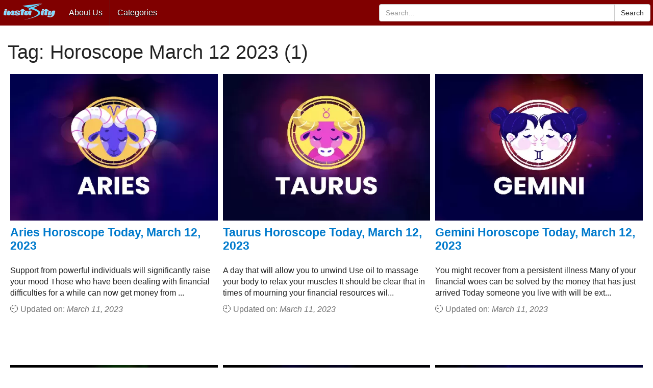

--- FILE ---
content_type: text/html; charset=UTF-8
request_url: https://www.instasity.com/tags/horoscope-march-12-2023
body_size: 5213
content:
<!DOCTYPE html>
<html lang="en">
<head>
<meta charset="utf-8">
<meta name="viewport" content="width=device-width, initial-scale=1">
<meta http-equiv="X-UA-Compatible" content="IE=edge">
<title>Tag: Horoscope March 12 2023 Page 1</title>
<meta name="description" content="Discover all stories tagged under 'Horoscope March 12 2023' and this is page 1 of 1">
<meta name="keywords" content="horoscope march 12 2023">
<link rel="shortcut icon" type="image/x-icon" sizes="32x32" href="https://www.instasity.com/images/favicon_32.ico">
<link rel="apple-touch-icon" sizes="152x152" href="https://www.instasity.com/images/apple-touch-icon-152.png">
<link rel="image_src" href="https://www.instasity.com/images/instasity-bntt.webp"><link rel="canonical" href="https://www.instasity.com/tags/horoscope-march-12-2023/">
<meta name="theme-color" content="#ffffff"><meta name="robots" content="index, follow, max-image-preview:large, max-snippet:400">
<meta name="google-site-verification" content="ivhR2nKAT6xNyAbHpQyFTH5pC0TTQ1XFuA0RrTDaQDs">
<meta property="og:type" content="webpage">
<meta property="og:url" content="https://www.instasity.com/tags/horoscope-march-12-2023/">
<meta property="og:title" content="Tag: Horoscope March 12 2023 Page 1">
<meta property="og:description" content="Discover all stories tagged under 'Horoscope March 12 2023' and this is page 1 of 1">
<meta property="og:locale" content="en_US">
<meta property="og:site_name" content="InstaSity">
<meta property="og:image" content="https://www.instasity.com/images/instasity-bntt.webp">
<meta property="og:image:type" content="">
<meta property="og:image:width" content="">
<meta property="og:image:height" content="">
<meta name="twitter:card" content="summary_large_image">
<meta name="twitter:site" content="@InstaSity">
<meta name="twitter:title" content="Tag: Horoscope March 12 2023 Page 1">
<meta name="twitter:description" content="Discover all stories tagged under 'Horoscope March 12 2023' and this is page 1 of 1">
<meta name="twitter:image" content="https://www.instasity.com/images/instasity-bntt.webp">
<link rel="stylesheet" type="text/css" href="/assets/css/bootstrap.min.css">
<link rel="stylesheet" type="text/css" href="/assets/css/style.css">
<script type="application/ld+json">
        {
            "@context": "https://schema.org",
            "@type": "WebSite",
            "name": "InstaSity",
            "description": "Discover the latest information, trending topics, news, sports, technology, entertainment, politics and everything new happening around the globe at Instasity.",
            "url": "https://www.instasity.com",
            "publisher": {
                "@type": "Organization",
                "name": "InstaSity",
                "logo": {
                    "@type": "ImageObject",
                    "url": "https://www.instasity.com/images/instasity-bntt.webp"
                }
            },
            "image": {
                "@type": "ImageObject",
                "url": "https://www.instasity.com/images/instasity-bntt.webp",
                "height": "318",
                "width": "450"
            }
        }
    </script>
<script type="application/ld+json">
        {
            "@context" : "https://schema.org",
            "@type" : "Organization",
            "url" : "https://www.instasity.com",
            "name" : "InstaSity",
            "sameAs" : ["https://www.facebook.com/InstaSity/","https://x.com/InstaSity"], 
            "logo" : {
                "@context" : "https://schema.org",
                "@type" : "ImageObject",
                "contentUrl" : "https://www.instasity.com/images/Instasity-header.png",
                "height": "44",
                "width" : "144",
                "name"  : "InstaSity Logo",
                "url" : "https://www.instasity.com/images/Instasity-header.png"
            }
        }
    </script>
<script type="application/ld+json">
        {
            "@context":"https://schema.org",
            "@type":"SiteNavigationElement",
            "name":["All Stories", "All Categories", "Latest News", "Trending Topics", "Sports", "Entertainment", "Astrology", "Bikes", "Cars", "Lifestyle", "Business", "Education", "Jobs And Careers", "Health", "Food", "Travel", "Gadgets", "Shopping", "Software", "Short Stories", "Mobiles", "Hotels", "General", "PIN Codes", "IFSC Codes", "Stock Market"],
            "url":["https://www.instasity.com/stories/", "https://www.instasity.com/categories/", "https://www.instasity.com/categories/latest-news/", "https://www.instasity.com/categories/trending-topics/", "https://www.instasity.com/categories/sports/", "https://www.instasity.com/categories/entertainment/", "https://www.instasity.com/categories/astrology/", "https://www.instasity.com/categories/bikes/",  "https://www.instasity.com/categories/cars/", "https://www.instasity.com/categories/lifestyle/", "https://www.instasity.com/categories/business/", "https://www.instasity.com/categories/education/", "https://www.instasity.com/categories/jobs-and-careers/", "https://www.instasity.com/categories/health/", "https://www.instasity.com/categories/food/", "https://www.instasity.com/categories/travel/", "https://www.instasity.com/categories/gadgets/", "https://www.instasity.com/categories/shopping/", "https://www.instasity.com/categories/software/", "https://www.instasity.com/categories/short-stories/", "https://www.instasity.com/categories/mobiles/", "https://www.instasity.com/categories/hotels/", "https://www.instasity.com/categories/general/", "https://www.instasity.com/categories/pincodes/", "https://www.instasity.com/categories/ifsccodes/", "https://www.instasity.com/categories/stockmarket/"]
        }
    </script>
<script type="application/ld+json" class="insJsld">{"@context":"https://schema.org","@type":"ItemList","@id":"https://www.instasity.com/tags/horoscope-march-12-2023/","url":"https://www.instasity.com/tags/horoscope-march-12-2023/","name":"Horoscope March 12 2023 (1)","numberOfItems":"12","mainEntityOfPage":"https://www.instasity.com/tags/horoscope-march-12-2023/","itemListElement":[{"@type":"ListItem","position":"1","url":"https://www.instasity.com/stories/3682/aries-horoscope-today-march-12-2023"},{"@type":"ListItem","position":"2","url":"https://www.instasity.com/stories/3683/taurus-horoscope-today-march-12-2023"},{"@type":"ListItem","position":"3","url":"https://www.instasity.com/stories/3684/gemini-horoscope-today-march-12-2023"},{"@type":"ListItem","position":"4","url":"https://www.instasity.com/stories/3685/cancer-horoscope-today-march-12-2023"},{"@type":"ListItem","position":"5","url":"https://www.instasity.com/stories/3686/leo-horoscope-today-march-12-2023"},{"@type":"ListItem","position":"6","url":"https://www.instasity.com/stories/3687/virgo-horoscope-today-march-12-2023"},{"@type":"ListItem","position":"7","url":"https://www.instasity.com/stories/3688/libra-horoscope-today-march-12-2023"},{"@type":"ListItem","position":"8","url":"https://www.instasity.com/stories/3689/scorpio-horoscope-today-march-12-2023"},{"@type":"ListItem","position":"9","url":"https://www.instasity.com/stories/3690/sagittarius-horoscope-today-march-12-2023"},{"@type":"ListItem","position":"10","url":"https://www.instasity.com/stories/3691/capricorn-horoscope-today-march-12-2023"},{"@type":"ListItem","position":"11","url":"https://www.instasity.com/stories/3692/aquarius-horoscope-today-march-12-2023"},{"@type":"ListItem","position":"12","url":"https://www.instasity.com/stories/3693/pisces-horoscope-today-march-12-2023"}]}</script> <script type="text/javascript">(function(c,l,a,r,i,t,y){c[a]=c[a]||function(){(c[a].q=c[a].q||[]).push(arguments)};t=l.createElement(r);t.async=1;t.src="https://www.clarity.ms/tag/"+i;y=l.getElementsByTagName(r)[0];y.parentNode.insertBefore(t,y);})(window,document,"clarity","script","pl2kdy8p40");</script> </head>
<body>
<div class="container-fluid">
<div id="navArea">
<nav class="navbar navbar-maroon navbar-inverse">
<div class="navbar-header">
<a class="navbar-brand-a" href="/" style="padding:1px !important;"><img src="/images/Instasity-header.png" alt="InstaSity logo" width="114" height="44" style="width:100%;height:auto;"></a>
<button type="button" class="navbar-toggle collapsed" data-toggle="collapse" data-target="#navbar" aria-expanded="false" aria-controls="navbar"> <span class="sr-only">Toggle navigation</span> <span class="icon-bar"></span> <span class="icon-bar"></span> <span class="icon-bar"></span> </button>
</div>
<div id="navbar" class="row navbar-collapse collapse">
<div class="col-sm-5">
<ul class="nav navbar-nav">
<li><a href="/about-us/">About Us</a></li>
<li class="dropdown dropdown-large"> <a href="#" class="dropdown-toggle" data-toggle="dropdown" role="button" aria-expanded="false">Categories</a>
<ul class="dropdown-menu dropdown-menu-large row" role="menu">
<li style="float:left;"><a href="https://www.instasity.com/categories/">All Categories</a></li> <li style="float:left;"><a href="/categories/latest-news/">Latest News</a></li> <li style="float:left;"><a href="/categories/trending-topics/">Trending Topics</a></li> <li style="float:left;"><a href="/categories/sports/">Sports</a></li> <li style="float:left;"><a href="/categories/entertainment/">Entertainment</a></li> <li style="float:left;"><a href="/categories/astrology/">Astrology</a></li> <li style="float:left;"><a href="/categories/bikes/">Bikes</a></li> <li style="float:left;"><a href="/categories/cars/">Cars</a></li> <li style="float:left;"><a href="/categories/lifestyle/">Lifestyle</a></li> <li style="float:left;"><a href="/categories/business/">Business</a></li> <li style="float:left;"><a href="/categories/education/">Education</a></li> <li style="float:left;"><a href="/categories/jobs-and-careers/">Jobs And Careers</a></li> <li style="float:left;"><a href="/categories/health/">Health</a></li> <li style="float:left;"><a href="/categories/food/">Food</a></li> <li style="float:left;"><a href="/categories/travel/">Travel</a></li> <li style="float:left;"><a href="/categories/gadgets/">Gadgets</a></li> <li style="float:left;"><a href="/categories/shopping/">Shopping</a></li> <li style="float:left;"><a href="/categories/software/">Software</a></li> <li style="float:left;"><a href="/categories/short-stories/">Short Stories</a></li> <li style="float:left;"><a href="/categories/mobiles/">Mobiles</a></li> <li style="float:left;"><a href="/categories/hotels/">Hotels</a></li> <li style="float:left;"><a href="/categories/general/">General</a></li>
<li style="float:left;"><a href="/ifsccodes/">IFSC Codes</a></li>
<li style="float:left;"><a href="/stockmarket/">Stockmarket</a></li>
</ul>
</li>
</ul>
</div>
<div class="col-sm-5" style="float:right;">
<ul class="nav navbar-nav navbar-right">
<li>
<form action="/search/">
<div class="input-group" style="margin-top:8px;">
<input type="text" name="search" class="form-control" placeholder="Search..." value="">
<div class="input-group-btn">
<button class="btn btn-default" type="submit" title="Search" style="border-radius:0 4px 4px 0;">Search</button>
</div>
</div>
</form>
</li>
</ul>
</div>
</div>
</nav>
</div>
<div style="clear:both;"></div>
<div class="p-10">
<div class="row">
<div class="col-lg-12 col-md-12 col-sm-12">
<div class="left_content">
<main>
<div class="single_post_content">
<h1>Tag: Horoscope March 12 2023 (1)</h1>
<div class="row">
<div class="col-lg-4 col-md-4 col-sm-4 mb-20" style="min-height:550px;">
<figure class="bsbig_fig pst_list" data-href="https://www.instasity.com/stories/3682/aries-horoscope-today-march-12-2023">
<div class="featured_img">
<img alt="Aries Horoscope Today, March 12, 2023 - Astrology" title="Aries Horoscope Today, March 12, 2023" data-src="/includes/source/horoscope/aries.webp" src="/images/img-450-318.webp" class="img-responsive" width="450" height="318">
</div>
<figcaption> <a href="https://www.instasity.com/stories/3682/aries-horoscope-today-march-12-2023">Aries Horoscope Today, March 12, 2023</a> </figcaption>
<p>Support from powerful individuals will significantly raise your mood Those who have been dealing with financial difficulties for a while can now get money from ...</p>
<p class="text-grey">&#128344; Updated on: <i>March 11, 2023</i></p>
</figure>
</div>
<div class="col-lg-4 col-md-4 col-sm-4 mb-20" style="min-height:550px;">
<figure class="bsbig_fig pst_list" data-href="https://www.instasity.com/stories/3683/taurus-horoscope-today-march-12-2023">
<div class="featured_img">
<img alt="Taurus Horoscope Today, March 12, 2023 - Astrology" title="Taurus Horoscope Today, March 12, 2023" data-src="/includes/source/horoscope/taurus.webp" src="/images/img-450-318.webp" class="img-responsive" width="450" height="318" loading="lazy">
</div>
<figcaption> <a href="https://www.instasity.com/stories/3683/taurus-horoscope-today-march-12-2023">Taurus Horoscope Today, March 12, 2023</a> </figcaption>
<p>A day that will allow you to unwind Use oil to massage your body to relax your muscles It should be clear that in times of mourning your financial resources wil...</p>
<p class="text-grey">&#128344; Updated on: <i>March 11, 2023</i></p>
</figure>
</div>
<div class="col-lg-4 col-md-4 col-sm-4 mb-20" style="min-height:550px;">
<figure class="bsbig_fig pst_list" data-href="https://www.instasity.com/stories/3684/gemini-horoscope-today-march-12-2023">
<div class="featured_img">
<img alt="Gemini Horoscope Today, March 12, 2023 - Astrology" title="Gemini Horoscope Today, March 12, 2023" data-src="/includes/source/horoscope/gemini.webp" src="/images/img-450-318.webp" class="img-responsive" width="450" height="318" loading="lazy">
</div>
<figcaption> <a href="https://www.instasity.com/stories/3684/gemini-horoscope-today-march-12-2023">Gemini Horoscope Today, March 12, 2023</a> </figcaption>
<p>You might recover from a persistent illness Many of your financial woes can be solved by the money that has just arrived Today someone you live with will be ext...</p>
<p class="text-grey">&#128344; Updated on: <i>March 11, 2023</i></p>
</figure>
</div>
<div class="col-lg-4 col-md-4 col-sm-4 mb-20" style="min-height:550px;">
<figure class="bsbig_fig pst_list" data-href="https://www.instasity.com/stories/3685/cancer-horoscope-today-march-12-2023">
<div class="featured_img">
<img alt="Cancer Horoscope Today, March 12, 2023 - Astrology" title="Cancer Horoscope Today, March 12, 2023" data-src="/includes/source/horoscope/cancer.webp" src="/images/img-450-318.webp" class="img-responsive" width="450" height="318" loading="lazy">
</div>
<figcaption> <a href="https://www.instasity.com/stories/3685/cancer-horoscope-today-march-12-2023">Cancer Horoscope Today, March 12, 2023</a> </figcaption>
<p>Your confident demeanour and upbeat attitude are sure to charm those around you Today married members of this zodiac sign are likely to receive financial advant...</p>
<p class="text-grey">&#128344; Updated on: <i>March 11, 2023</i></p>
</figure>
</div>
<div class="col-lg-4 col-md-4 col-sm-4 mb-20" style="min-height:550px;">
<figure class="bsbig_fig pst_list" data-href="https://www.instasity.com/stories/3686/leo-horoscope-today-march-12-2023">
<div class="featured_img">
<img alt="Leo Horoscope Today, March 12, 2023 - Astrology" title="Leo Horoscope Today, March 12, 2023" data-src="/includes/source/horoscope/leo.webp" src="/images/img-450-318.webp" class="img-responsive" width="450" height="318" loading="lazy">
</div>
<figcaption> <a href="https://www.instasity.com/stories/3686/leo-horoscope-today-march-12-2023">Leo Horoscope Today, March 12, 2023</a> </figcaption>
<p>Pain in the body is at the top of the list Avoid any physical activity that will strain your body more Don t forget to get enough rest Many of your financial wo...</p>
<p class="text-grey">&#128344; Updated on: <i>March 11, 2023</i></p>
</figure>
</div>
<div class="col-lg-4 col-md-4 col-sm-4 mb-20" style="min-height:550px;">
<figure class="bsbig_fig pst_list" data-href="https://www.instasity.com/stories/3687/virgo-horoscope-today-march-12-2023">
<div class="featured_img">
<img alt="Virgo Horoscope Today, March 12, 2023 - Astrology" title="Virgo Horoscope Today, March 12, 2023" data-src="/includes/source/horoscope/virgo.webp" src="/images/img-450-318.webp" class="img-responsive" width="450" height="318" loading="lazy">
</div>
<figcaption> <a href="https://www.instasity.com/stories/3687/virgo-horoscope-today-march-12-2023">Virgo Horoscope Today, March 12, 2023</a> </figcaption>
<p>Your tendency to concentrate on problems and make them bigger could make you less moral Today an old friend might need your cash assistance Your support though ...</p>
<p class="text-grey">&#128344; Updated on: <i>March 11, 2023</i></p>
</figure>
</div>
<div class="col-lg-4 col-md-4 col-sm-4 mb-20" style="min-height:550px;">
<figure class="bsbig_fig pst_list" data-href="https://www.instasity.com/stories/3688/libra-horoscope-today-march-12-2023">
<div class="featured_img">
<img alt="Libra Horoscope Today, March 12, 2023 - Astrology" title="Libra Horoscope Today, March 12, 2023" data-src="/includes/source/horoscope/libra.webp" src="/images/img-450-318.webp" class="img-responsive" width="450" height="318" loading="lazy">
</div>
<figcaption> <a href="https://www.instasity.com/stories/3688/libra-horoscope-today-march-12-2023">Libra Horoscope Today, March 12, 2023</a> </figcaption>
<p>Maintain mental clarity by staying away from confusion and frustration Be prudent with your money It s a lucky day for receiving gifts from the people you care ...</p>
<p class="text-grey">&#128344; Updated on: <i>March 11, 2023</i></p>
</figure>
</div>
<div class="col-lg-4 col-md-4 col-sm-4 mb-20" style="min-height:550px;">
<figure class="bsbig_fig pst_list" data-href="https://www.instasity.com/stories/3689/scorpio-horoscope-today-march-12-2023">
<div class="featured_img">
<img alt="Scorpio Horoscope Today, March 12, 2023 - Astrology" title="Scorpio Horoscope Today, March 12, 2023" data-src="/includes/source/horoscope/scorpio.webp" src="/images/img-450-318.webp" class="img-responsive" width="450" height="318" loading="lazy">
</div>
<figcaption> <a href="https://www.instasity.com/stories/3689/scorpio-horoscope-today-march-12-2023">Scorpio Horoscope Today, March 12, 2023</a> </figcaption>
<p>Today s charitable endeavours will offer comfort and mental tranquilly You can now ask the older members of your family for advise on money management and savin...</p>
<p class="text-grey">&#128344; Updated on: <i>March 11, 2023</i></p>
</figure>
</div>
<div class="col-lg-4 col-md-4 col-sm-4 mb-20" style="min-height:550px;">
<figure class="bsbig_fig pst_list" data-href="https://www.instasity.com/stories/3690/sagittarius-horoscope-today-march-12-2023">
<div class="featured_img">
<img alt="Sagittarius Horoscope Today, March 12, 2023 - Astrology" title="Sagittarius Horoscope Today, March 12, 2023" data-src="/includes/source/horoscope/sagittarius.webp" src="/images/img-450-318.webp" class="img-responsive" width="450" height="318" loading="lazy">
</div>
<figcaption> <a href="https://www.instasity.com/stories/3690/sagittarius-horoscope-today-march-12-2023">Sagittarius Horoscope Today, March 12, 2023</a> </figcaption>
<p>You would experience respite from the stresses of life that you have been dealing with for such a long time It s time to permanently alter your way of life to k...</p>
<p class="text-grey">&#128344; Updated on: <i>March 11, 2023</i></p>
</figure>
</div>
<div class="col-lg-4 col-md-4 col-sm-4 mb-20" style="min-height:550px;">
<figure class="bsbig_fig pst_list" data-href="https://www.instasity.com/stories/3691/capricorn-horoscope-today-march-12-2023">
<div class="featured_img">
<img alt="Capricorn Horoscope Today, March 12, 2023 - Astrology" title="Capricorn Horoscope Today, March 12, 2023" data-src="/includes/source/horoscope/capricorn.webp" src="/images/img-450-318.webp" class="img-responsive" width="450" height="318" loading="lazy">
</div>
<figcaption> <a href="https://www.instasity.com/stories/3691/capricorn-horoscope-today-march-12-2023">Capricorn Horoscope Today, March 12, 2023</a> </figcaption>
<p>As you share joy with others your health will improve Yet be cautious because ignoring it would cause you problems later The investment plans that are being pro...</p>
<p class="text-grey">&#128344; Updated on: <i>March 11, 2023</i></p>
</figure>
</div>
<div class="col-lg-4 col-md-4 col-sm-4 mb-20" style="min-height:550px;">
<figure class="bsbig_fig pst_list" data-href="https://www.instasity.com/stories/3692/aquarius-horoscope-today-march-12-2023">
<div class="featured_img">
<img alt="Aquarius Horoscope Today, March 12, 2023 - Astrology" title="Aquarius Horoscope Today, March 12, 2023" data-src="/includes/source/horoscope/aquarius.webp" src="/images/img-450-318.webp" class="img-responsive" width="450" height="318" loading="lazy">
</div>
<figcaption> <a href="https://www.instasity.com/stories/3692/aquarius-horoscope-today-march-12-2023">Aquarius Horoscope Today, March 12, 2023</a> </figcaption>
<p>Make mental strides towards mental toughness for a happy existence You will probably profit from your brother s or sister s assistance today The entire family r...</p>
<p class="text-grey">&#128344; Updated on: <i>March 11, 2023</i></p>
</figure>
</div>
<div class="col-lg-4 col-md-4 col-sm-4 mb-20" style="min-height:550px;">
<figure class="bsbig_fig pst_list" data-href="https://www.instasity.com/stories/3693/pisces-horoscope-today-march-12-2023">
<div class="featured_img">
<img alt="Pisces Horoscope Today, March 12, 2023 - Astrology" title="Pisces Horoscope Today, March 12, 2023" data-src="/includes/source/horoscope/pisces.webp" src="/images/img-450-318.webp" class="img-responsive" width="450" height="318" loading="lazy">
</div>
<figcaption> <a href="https://www.instasity.com/stories/3693/pisces-horoscope-today-march-12-2023">Pisces Horoscope Today, March 12, 2023</a> </figcaption>
<p>For the benefit of your health take a long walk outside today while you have some free time Those inhabitants of this sign who are unemployed now may get employ...</p>
<p class="text-grey">&#128344; Updated on: <i>March 11, 2023</i></p>
</figure>
</div>
</div>
</div>
</main>
</div>
<div class="clearfix text-center">
<ul class="pagination pagination-sm">
<li class="disabled"><a href="#" title="Current Page">1</a></li>
</ul>
</div>
</div>
</div>
</div><footer id="footer">
<div class="footer_top">
<div class="col-sm-4 col-md-4 col-lg-4">
<div class="single_sidebar">
<div class="strip_heading mb-20"><span>About This Page</span></div>
<p>Read article about "Tag: Horoscope March 12 2023 Page 1". Discover all stories tagged under 'Horoscope March 12 2023' and this is page 1 of 1.</p>
</div>
</div>
<div class="col-sm-4 col-md-4 col-lg-4">
<div class="single_sidebar">
<div class="strip_heading"><span>Company</span></div>
<ul>
<li><a href="/about-us">About Us</a></li>
<li><a href="/contact">Contact Us</a></li>
</ul>
<div class="text-center p-10"><a href="/"><img src="/images/Instasity-header.png" alt="Instasity Company" class="pointer" width="114" height="44" loading="lazy" style="width:114px;height:44px;"></a></div>
</div>
</div>
<div class="col-sm-4 col-md-4 col-lg-4">
<div class="single_sidebar">
<div class="strip_heading"><span>Useful Links</span></div>
<ul>
<li><a href="/privacy">Privacy</a></li>
<li><a href="/terms">Terms</a></li>
<li><a href="/dmca">DMCA</a></li>
</ul>
<div class="mt-10">
<img src="/images/facebook_icon.png" width="32" height="32" alt="Follow us on facebook" title="Follow us on facebook" rel="nofollow noopener noreferrer" onclick="openUrl('https://www.facebook.com/profile.php?id=61567215904106','_blank');" class="pointer" loading="lazy"/>
<img src="/images/twitter_icon.png" width="32" height="32" alt="Follow us on Twitter" title="Follow us on Twitter" rel="nofollow noopener noreferrer" onclick="openUrl('https://x.com/InstaSity','_blank');" class="pointer" loading="lazy"/>
</div>
</div>
</div> </div>
<div class="footer_bottom">
<p class="copyright">&#169; 2026 <a href="https://www.instasity.com/">InstaSity</a>. All Rights Reserved.</p>
</div>
</footer><script type="text/javascript" src="/assets/js/jquery.min.js"></script>
<script type="text/javascript" src="/assets/js/bootstrap.min.js"></script>
<script>function loadImgs(){for(var i=document.images.length-1;i>=0;i--){var this_image=document.images[i];var src=$(this_image).attr('src')||'';var lsrc=$(this_image).data("src")||'';if(lsrc.length>0){$(this_image).removeAttr("src")&&$(this_image).attr("src",$(this_image).data("src"))}}}function dtaLink(){$(".pst_list").each(function(){var e=$(this);e.on("click",function(){window.location.href=e.attr("data-href")})})}function addExternalBlnk(){let aa=document.querySelectorAll('a[href^="http"]:not([href*="instasity.com"])');aa.forEach(anchor=>anchor.setAttribute('target','_blank'));aa.forEach(anchor=>anchor.setAttribute('rel','noopener noreferrer nofollow'));}function openUrl(url,rg){window.open(url,'_blank').focus();}$(document).ready(function(){loadImgs(),dtaLink(),addExternalBlnk();});</script>
<script>$.get("/conts/inc/Ajx_get_posts.php",function(cont){$('#PPosts').html(cont)&&dtaLink(),loadImgs()});</script>
</div>
</body>
</html>

--- FILE ---
content_type: text/html; charset=UTF-8
request_url: https://www.instasity.com/conts/inc/Ajx_get_posts.php
body_size: 2919
content:
 <div class="mb-59"> <div class="strip_heading mb-20"><span>Popular Stories</span></div> <ul class="pop_posts"> <li class="pst_list" data-href="https://www.instasity.com/stories/74/top-10-and-best-universities-in-the-world"> <div class="media liscard"> <img class="thmb-img no_border-btm media-left" alt="Top 10 and Best Universities in the World - Education" title="Top 10 and Best Universities in the World" data-src="/includes/source/thumbs/ecaed13651bc2ed739e8838f1467df13_thumb.jpg" src="/images/img-112-80.webp" width="112" height="80" loading="lazy"> <div class="media-body"> <a href="https://www.instasity.com/stories/74/top-10-and-best-universities-in-the-world" class="catg_title font16">Top 10 and Best Universities in the World</a> </div> <div class="ppost_cont"><p>Top Universities in the World: Instasity brings you the list of the best universities in the world for students who want to study abroad.</p></div> </div> </li> <li class="pst_list" data-href="https://www.instasity.com/stories/2777/ap-si-hall-ticket-releasing-today-at-slprbapgovin-know-how-to-download"> <div class="media liscard"> <img class="thmb-img no_border-btm media-left" alt="AP SI Hall ticket releasing today at slprb.ap.gov.in, Know how to download - Trending Topics" title="AP SI Hall ticket releasing today at slprb.ap.gov.in, Know how to download" data-src="/includes/source/thumbs/ap-si-hall-ticket-releasing-today-at-slprbapgovin-know-how-to-download_thumb.webp" src="/images/img-112-80.webp" width="112" height="80" loading="lazy"> <div class="media-body"> <a href="https://www.instasity.com/stories/2777/ap-si-hall-ticket-releasing-today-at-slprbapgovin-know-how-to-download" class="catg_title font16">AP SI Hall ticket releasing today at slprb.ap.gov.in, Know how to download</a> </div> <div class="ppost_cont"><p>On February 5, 2023, AP Police SI Hall Tickets will be made available. On February 5, 2023, the State Level Police Recruitment Board...</p></div> </div> </li> <li class="pst_list" data-href="https://www.instasity.com/stories/3495/giorgia-meloni-the-prime-minister-of-italy-will-visit-india-between-march-2-and-3"> <div class="media liscard"> <img class="thmb-img no_border-btm media-left" alt="Giorgia Meloni, the prime minister of Italy, will visit India between March 2 and 3 - Latest News" title="Giorgia Meloni, the prime minister of Italy, will visit India between March 2 and 3" data-src="/includes/source/thumbs/giorgia-meloni-the-prime-minister-of-italy-will-visit-india-between-march-2-and-3_thumb.webp" src="/images/img-112-80.webp" width="112" height="80" loading="lazy"> <div class="media-body"> <a href="https://www.instasity.com/stories/3495/giorgia-meloni-the-prime-minister-of-italy-will-visit-india-between-march-2-and-3" class="catg_title font16">Giorgia Meloni, the prime minister of Italy, will visit India between March 2 and 3</a> </div> <div class="ppost_cont"><p>In New Delhi Giorgia Meloni the prime minister of Italy will arrive in India on Thursday for a two-day visit and serve as both the main guest and keynote speake...</p></div> </div> </li> <li class="pst_list" data-href="https://www.instasity.com/stories/1620/bmw-x5-variants-and-price-in-visakhapatnam"> <div class="media liscard"> <img class="thmb-img no_border-btm media-left" alt="BMW X5 Variants And Price - In Visakhapatnam - Cars" title="BMW X5 Variants And Price - In Visakhapatnam" data-src="/includes/source/thumbs/bmw-x5-variants-and-price--in-visakhapatnam_thumb.webp" src="/images/img-112-80.webp" width="112" height="80" loading="lazy"> <div class="media-body"> <a href="https://www.instasity.com/stories/1620/bmw-x5-variants-and-price-in-visakhapatnam" class="catg_title font16">BMW X5 Variants And Price - In Visakhapatnam</a> </div> <div class="ppost_cont"><p>BMW X5 has 4 variants and prices of all variants in Visakhapatnam are listed below, View full Specifications Of BMW X5...</p></div> </div> </li> <li class="pst_list" data-href="https://www.instasity.com/stories/1074/mv-agusta-superveloce-ago-2022-price-and-specifications"> <div class="media liscard"> <img class="thmb-img no_border-btm media-left" alt="MV Agusta Superveloce Ago 2022 Price and Specifications - Bikes" title="MV Agusta Superveloce Ago 2022 Price and Specifications" data-src="/includes/source/thumbs/mv-agusta-superveloce-ago-2022-price-and-specifications_thumb.webp" src="/images/img-112-80.webp" width="112" height="80" loading="lazy"> <div class="media-body"> <a href="https://www.instasity.com/stories/1074/mv-agusta-superveloce-ago-2022-price-and-specifications" class="catg_title font16">MV Agusta Superveloce Ago 2022 Price and Specifications</a> </div> <div class="ppost_cont"><p>MV Agusta Superveloce Ago is the most exclusive limited series supersport bike, designed to pay the tribute to the greatest rider of all times...</p></div> </div> </li> <li class="pst_list" data-href="https://www.instasity.com/stories/1573/mercedes-benz-g-class-variants-and-price-in-mumbai"> <div class="media liscard"> <img class="thmb-img no_border-btm media-left" alt="Mercedes Benz G Class Variants And Price - In Mumbai - Cars" title="Mercedes Benz G Class Variants And Price - In Mumbai" data-src="/includes/source/thumbs/mercedes-benz-g-class-variants-and-price--in-mumbai_thumb.webp" src="/images/img-112-80.webp" width="112" height="80" loading="lazy"> <div class="media-body"> <a href="https://www.instasity.com/stories/1573/mercedes-benz-g-class-variants-and-price-in-mumbai" class="catg_title font16">Mercedes Benz G Class Variants And Price - In Mumbai</a> </div> <div class="ppost_cont"><p>Mercedes Benz G Class has single variant and the price of the single variant in Mumbai are listed below, View full Specifications Of Mercedes Benz G Class...</p></div> </div> </li> <li class="pst_list" data-href="https://www.instasity.com/stories/1070/honda-activa-6g-variants-and-price-in-lucknow"> <div class="media liscard"> <img class="thmb-img no_border-btm media-left" alt="Honda Activa 6G Variants And Price In Lucknow - Bikes" title="Honda Activa 6G Variants And Price In Lucknow" data-src="/includes/source/thumbs/honda-activa-6g-variants-and-price--in-lucknow_thumb.webp" src="/images/img-112-80.webp" width="112" height="80" loading="lazy"> <div class="media-body"> <a href="https://www.instasity.com/stories/1070/honda-activa-6g-variants-and-price-in-lucknow" class="catg_title font16">Honda Activa 6G Variants And Price In Lucknow</a> </div> <div class="ppost_cont"><p>Honda Activa 6G has 3 Variants and price of all variants in Lucknow are listed below, View full Specifications Of Honda Activa 6G Variant ...</p></div> </div> </li> <li class="pst_list" data-href="https://www.instasity.com/stories/2822/state-of-the-union-2023-biden-to-propose-billionaire-minimum-tax"> <div class="media liscard"> <img class="thmb-img no_border-btm media-left" alt="State of the Union 2023: Biden to propose billionaire minimum tax - Trending Topics" title="State of the Union 2023: Biden to propose billionaire minimum tax" data-src="/includes/source/thumbs/state-of-the-union-2023-biden-to-propose-billionaire-minimum-tax_thumb.webp" src="/images/img-112-80.webp" width="112" height="80" loading="lazy"> <div class="media-body"> <a href="https://www.instasity.com/stories/2822/state-of-the-union-2023-biden-to-propose-billionaire-minimum-tax" class="catg_title font16">State of the Union 2023: Biden to propose 'billionaire minimum tax'</a> </div> <div class="ppost_cont"><p>In his State of the Union speech, President Joe Biden will advocate for a new tax on billionaires. According to a long fact sheet from the White...</p></div> </div> </li> <li class="pst_list" data-href="https://www.instasity.com/stories/3140/ap-polycet-2023-registration-process-begins-at-polycetapnicin"> <div class="media liscard"> <img class="thmb-img no_border-btm media-left" alt="AP POLYCET 2023: Registration process begins at polycetap.nic.in - Latest News" title="AP POLYCET 2023: Registration process begins at polycetap.nic.in" data-src="/includes/source/thumbs/ap-polycet-2023-registration-process-begins-at-polycetapnicin_thumb.webp" src="/images/img-112-80.webp" width="112" height="80" loading="lazy"> <div class="media-body"> <a href="https://www.instasity.com/stories/3140/ap-polycet-2023-registration-process-begins-at-polycetapnicin" class="catg_title font16">AP POLYCET 2023: Registration process begins at polycetap.nic.in</a> </div> <div class="ppost_cont"><p>February 16, the AP POLYCET 2023 registration procedure has started, according to the Andhra Pradesh State Board of Technical Education and Training. The application form must be submitted no later than April 30.</p></div> </div> </li> <li class="pst_list" data-href="https://www.instasity.com/stories/4358/upsc-recruitment-2023-apply-online-at-upscgovin"> <div class="media liscard"> <img class="thmb-img no_border-btm media-left" alt="UPSC Recruitment 2023: Apply Online At Upsc.Gov.In - Latest News" title="UPSC Recruitment 2023: Apply Online At Upsc.Gov.In" data-src="/includes/source/thumbs/upsc-recruitment-2023-apply-online-at-upscgovin_thumb.webp" src="/images/img-112-80.webp" width="112" height="80" loading="lazy"> <div class="media-body"> <a href="https://www.instasity.com/stories/4358/upsc-recruitment-2023-apply-online-at-upscgovin" class="catg_title font16">UPSC Recruitment 2023: Apply Online At Upsc.Gov.In</a> </div> <div class="ppost_cont"><p>Union Public Service Commission (UPSC) is inviting applications for assistant engineers and other positions. Check eligibility, vacancy details, and application</p></div> </div> </li> <li class="pst_list" data-href="https://www.instasity.com/stories/2217/wout-weghorst-manchester-uniteds-loan-deal-for-burnley-striker"> <div class="media liscard"> <img class="thmb-img no_border-btm media-left" alt="Wout Weghorst Manchester Uniteds loan deal for Burnley striker - Trending Topics" title="Wout Weghorst Manchester Uniteds loan deal for Burnley striker" data-src="/includes/source/thumbs/wout-weghorst-manchester-uniteds-loan-deal-for-burnley-striker_thumb.webp" src="/images/img-112-80.webp" width="112" height="80" loading="lazy"> <div class="media-body"> <a href="https://www.instasity.com/stories/2217/wout-weghorst-manchester-uniteds-loan-deal-for-burnley-striker" class="catg_title font16">Wout Weghorst Manchester Uniteds loan deal for Burnley striker</a> </div> <div class="ppost_cont"><p>Wout Weghorst With Besiktas' stay coming to an end, Manchester United's loan agreement...</p></div> </div> </li> <li class="pst_list" data-href="https://www.instasity.com/stories/1845/paradise-biryani"> <div class="media liscard"> <img class="thmb-img no_border-btm media-left" alt="Paradise Biryani - Hotels" title="Paradise Biryani" data-src="/includes/source/thumbs/paradise-biryani_thumb.webp" src="/images/img-112-80.webp" width="112" height="80" loading="lazy"> <div class="media-body"> <a href="https://www.instasity.com/stories/1845/paradise-biryani" class="catg_title font16">Paradise Biryani</a> </div> <div class="ppost_cont"><p>Paradise Biryani is one of the best biryani centre in hyderabad...</p></div> </div> </li> <li class="pst_list" data-href="https://www.instasity.com/stories/2746/isl-2022-23-cleiton-silvas-late-goal-gives-east-bengal-1-0-win-over-kerala-blasters"> <div class="media liscard"> <img class="thmb-img no_border-btm media-left" alt="ISL 2022 - 23: Cleiton Silvas late goal gives East Bengal 1- 0 win over Kerala Blasters - Sports" title="ISL 2022 - 23: Cleiton Silvas late goal gives East Bengal 1- 0 win over Kerala Blasters" data-src="/includes/source/thumbs/isl-2022--23-cleiton-silvas-late-goal-gives-east-bengal-1-0-win-over-kerala-blasters_thumb.webp" src="/images/img-112-80.webp" width="112" height="80" loading="lazy"> <div class="media-body"> <a href="https://www.instasity.com/stories/2746/isl-2022-23-cleiton-silvas-late-goal-gives-east-bengal-1-0-win-over-kerala-blasters" class="catg_title font16">ISL 2022 - 23: Cleiton Silva's late goal gives East Bengal 1- 0 win over Kerala Blasters</a> </div> <div class="ppost_cont"><p>Cleiton Silva's lone goal gave East Bengal FC a 1-0 victory over Kerala Blasters on Friday at the Vivekananda Yuba Bharati...</p></div> </div> </li> <li class="pst_list" data-href="https://www.instasity.com/stories/1433/unpaving-paradise-by-ruth-midgley"> <div class="media liscard"> <img class="thmb-img no_border-btm media-left" alt="Unpaving Paradise Short Story By Ruth Midgley - Short Stories" title="Unpaving Paradise Short Story By Ruth Midgley" data-src="/includes/source/thumbs/unpaving-paradise-short-story-by-ruth-midgley_thumb.webp" src="/images/img-112-80.webp" width="112" height="80" loading="lazy"> <div class="media-body"> <a href="https://www.instasity.com/stories/1433/unpaving-paradise-by-ruth-midgley" class="catg_title font16">Unpaving Paradise Short Story By Ruth Midgley</a> </div> <div class="ppost_cont"><p>Imagine how hard it is to break up asphalt with a pickaxe Now imagine it s not even a very good pickaxe And you ve been doing it for days The sun hotter now mak...</p></div> </div> </li> <li class="pst_list" data-href="https://www.instasity.com/stories/2525/music-streaming-giant-spotify-on-monday-announced-layoffs"> <div class="media liscard"> <img class="thmb-img no_border-btm media-left" alt="Music streaming giant Spotify on Monday announced layoffs - Latest News" title="Music streaming giant Spotify on Monday announced layoffs" data-src="/includes/source/thumbs/music-streaming-giant-spotify-on-monday-announced-layoffs_thumb.webp" src="/images/img-112-80.webp" width="112" height="80" loading="lazy"> <div class="media-body"> <a href="https://www.instasity.com/stories/2525/music-streaming-giant-spotify-on-monday-announced-layoffs" class="catg_title font16">Music streaming giant Spotify on Monday announced layoffs</a> </div> <div class="ppost_cont"><p>Spotify, a leading provider of music streaming, said on Monday that it will lay off 6% of its personnel. The choice is the result of recent corporate layoffs...</p></div> </div> </li> <li class="pst_list" data-href="https://www.instasity.com/stories/2487/covid-outbreak-has-infected-80-of-chinas-population"> <div class="media liscard"> <img class="thmb-img no_border-btm media-left" alt="Covid outbreak has infected 80% of Chinas population - Latest News" title="Covid outbreak has infected 80% of Chinas population" data-src="/includes/source/thumbs/covid-outbreak-has-infected-80-of-chinas-population_thumb.webp" src="/images/img-112-80.webp" width="112" height="80" loading="lazy"> <div class="media-body"> <a href="https://www.instasity.com/stories/2487/covid-outbreak-has-infected-80-of-chinas-population" class="catg_title font16">Covid outbreak has infected 80% of China's population</a> </div> <div class="ppost_cont"><p>80% of China's population has been afflicted by the COVID epidemic. The ongoing Lunar New Year vacation...</p></div> </div> </li> <li class="pst_list" data-href="https://www.instasity.com/stories/3370/bihar-board-results-2023-dates-bseb-10th-12th-results-at-this-time-says-board"> <div class="media liscard"> <img class="thmb-img no_border-btm media-left" alt="Bihar Board Results 2023 dates: BSEB 10th, 12th results at this time says board - Latest News" title="Bihar Board Results 2023 dates: BSEB 10th, 12th results at this time says board" data-src="/includes/source/thumbs/bihar-board-results-2023-dates-bseb-10th-12th-results-at-this-time-says-board_thumb.webp" src="/images/img-112-80.webp" width="112" height="80" loading="lazy"> <div class="media-body"> <a href="https://www.instasity.com/stories/3370/bihar-board-results-2023-dates-bseb-10th-12th-results-at-this-time-says-board" class="catg_title font16">Bihar Board Results 2023 dates: BSEB 10th, 12th results at this time says board</a> </div> <div class="ppost_cont"><p>Class 10 and 12 results from the Bihar School Examination Board BSEB are anticipated in mid-March 2023 Applicants who took the Bihar Board Class 10 and 12 board...</p></div> </div> </li> <li class="pst_list" data-href="https://www.instasity.com/stories/49/a-helicopter-carrying-pilgrims-towards-kedarnath-crashes-6-including-2-pilots-dead"> <div class="media liscard"> <img class="thmb-img no_border-btm media-left" alt="A helicopter carrying pilgrims towards Kedarnath crashes, 6 Including 2 Pilots Dead - Latest News" title="A helicopter carrying pilgrims towards Kedarnath crashes, 6 Including 2 Pilots Dead" data-src="/includes/source/thumbs/a-helicopter-carrying-pilgrims-towards-kedarnath-crashes6-including-2-pilots-dead_thumb.webp" src="/images/img-112-80.webp" width="112" height="80" loading="lazy"> <div class="media-body"> <a href="https://www.instasity.com/stories/49/a-helicopter-carrying-pilgrims-towards-kedarnath-crashes-6-including-2-pilots-dead" class="catg_title font16">A helicopter carrying pilgrims towards Kedarnath crashes, 6 Including 2 Pilots Dead</a> </div> <div class="ppost_cont"><p>A helicopter carrying pilgrims towards Kedarnath crashes, 6 Including 2 Pilots Dead</p></div> </div> </li> </ul> </div>

--- FILE ---
content_type: text/css
request_url: https://www.instasity.com/assets/css/style.css
body_size: 5766
content:
body{margin:0 auto !important;padding:0 !important;background:#ffffff;color:#222 !important;font-family:'Trebuchet MS', sans-serif;font-size:16px; line-height:1.4em;}
ul{padding:0; margin:0; list-style:none}
a{text-decoration:none; color:#007acc}
a:hover{color:#1a53ff; text-decoration:none}
a:focus{outline:none; text-decoration:none}
h1, h2, h3, h4, h5, h6{margin-top:0;margin-bottom:20px;}
h1,h2{font-size:38px;line-height:1.2}
img{border:none}
/*img:hover{opacity:0.75}*/
.navbar-brand-a{float: left;height:44px;padding: 15px 15px;font-size:18px;line-height:20px;}
.navbar-maroon{background-color:#800000 !important}
.navbar-inverse .navbar-toggle{border-color:#ffe6e6}
.navbar-inverse .navbar-toggle:hover{background-color:#004d99}
.hdngsmall{font-size:20px;margin-bottom:10px !important}
.mhdng{margin-top:20px !important;}
.img-center{display:block; margin-left:auto; margin-right:auto; text-align:center}
.img-right{display:block; margin-left:auto}
.img-left{display:block; margin-right:auto}
.yellow_bg{background-color:#ffd62c}
.btn-yellow{background-color:#ffd62c; color:#fff}
.btn-yellow:hover{background-color:#e1b70b; color:#fff}
.limeblue_bg{background-color:#7dc34d}
.blue_bg{background-color:#09c}
.btn{border-radius:0; margin-bottom:5px; -webkit-transition:all 0.5s; -o-transition:all 0.5s; transition:all 0.5s}
.btn:hover{}
.btn-red{background-color:red; color:#fff}
.btn-red:hover{background-color:#c40505; color:#fff}
.btn-green{background-color:green; color:#fff}
.btn-green:hover{background-color:#0ab20a; color:#fff}
.btn-black{background-color:black; color:#fff}
.btn-black:hover{background-color:#413a3a; color:#fff}
.btn-orange{background-color:orange; color:#fff}
.btn-orange:hover{background-color:#f09d05; color:#fff}
.btn-blue{background-color:blue; color:#fff}
.btn-blue:hover{background-color:#0707a2; color:#fff}
.btn-lime{background-color:lime; color:#fff}
.btn-lime:hover{background-color:#05ae05; color:#fff}
.default-btn{background-color:#12a3df; color:#fff}
.default-btn:hover{background-color:#0a8ec4; color:#fff}
.btn-theme{background-color:#004d99; color:#fff}
.btn-theme:hover{background-color:#ce39cc; color:#fff}
.transition{-webkit-transition:all 0.5s; -moz-transition:all 0.5s; -ms-transition:all 0.5s; -o-transition:all 0.5s; transition:all 0.5s}
.container-fluid{padding-right: 0;padding-left: 0;margin-right: 0;margin-left: 0;}
.row {margin-right: 0;margin-left: 0;}
#preloader{position:fixed; top:0; left:0; right:0; bottom:0; background-color:#fff; z-index:99999}
#status{width:200px; height:200px; position:absolute; left:50%; top:50%; background-image:url(images/status.gif); background-repeat:no-repeat; background-position:center; margin:-100px 0 0 -100px}
.scrollToTop{bottom:50px; display:none; font-size:32px; font-weight:bold; height:50px; position:fixed; right:15px; text-align:center; text-decoration:none; width:50px; z-index:9; border:1px solid; -webkit-transition:all 0.5s; -moz-transition:all 0.5s; -ms-transition:all 0.5s; -o-transition:all 0.5s; transition:all 0.5s}
.scrollToTop:hover, .scrollToTop:focus{text-decoration:none; outline:none}
#header{display:inline; float:left; width:100%; margin-top:0}
.header_top{background-color:#2c2c2c; display:inline; float:left; padding:0 10px; width:100%}
.header_top_left{float:left; display:inline; width:50%}
.top_nav{text-align:left}
.top_nav li{display:inline-block}
.top_nav li a{display:inline-block; border-right:1px solid #ff8080; color:#fff; font-size:11px; font-weight:bold; padding:20px 15px; -webkit-transition:all 0.5s; -o-transition:all 0.5s; transition:all 0.5s}
.top_nav li a:hover{background-color:#004d99}
.header_top_right{float:left; display:inline; width:50%; text-align:right}
.header_top_right > p{color:#fff; display:inline-block; float:right; font:bold 12px sans-serif; margin-bottom:0; padding-bottom:20px; padding-right:8px; padding-top:20px}
.header_bottom{background-color:#fff; display:inline; float:left; padding:10px 0 10px; width:100%}
.logo_area{display:inline; float:left; width:31%}
.logo{font-size:45px; font-weight:bold; color:#000}
.logo img{max-width:100%}
.logo img:hover{opacity:1}
.logo > span{ margin-left:-14px}
.add_banner{float:right; width:728px; height:90px}
.add_banner img{width:100%; height:100%}
#navArea{float:left; display:inline; width:100%; padding:0; background-color:#fff}
.navbar{border:medium none; border-radius:0}
.navbar-inverse .navbar-nav > li > a{border-left:1px solid #383838; color:#fff;  display:inline-block; height:50px; line-height:50px; padding:0 14px; text-shadow:0 1px 1px #000; -webkit-transition:all 0.5s; -mz-transition:all 0.5s; -ms-transition:all 0.5s; -o-transition:all 0.5s; transition:all 0.5s}
.navbar-inverse .navbar-nav > li:first-child a{border:none}
.navbar-inverse .navbar-nav > li > a:hover, .navbar-inverse .navbar-nav > li > a:focus{ color:#fff}
.navbar-inverse .navbar-nav > .active > a, .navbar-inverse .navbar-nav > .active > a:hover, .navbar-inverse .navbar-nav > .active > a:focus{ color:#fff}
.main-nav ul li a{}
.navbar-collapse{ padding-left:0}
.mobile-show{display:none}
.desktop-home{display:block; font-size:30px; margin-top:10px}
.dropdown-menu{background-color:#fff}
.dropdown-menu > li > a{clear:both; color:#011; background-color:#fff; padding:10px 20px;  -webkit-transition:all 0.5s; -mz-transition:all 0.5s; -ms-transition:all 0.5s; -o-transition:all 0.5s; transition:all 0.5s}
.dropdown-menu > li > a:hover, .dropdown-menu > li > a:focus{color:#fff}
#newsSection{float:left; display:inline; width:100%; padding:0 10px; background-color:#fff; padding-bottom:20px}
.latest_newsarea{float:left; display:inline; width:100%; background-color:#000; position:relative}
.latest_newsarea span{ color:#fff; font-size:15px; left:0; line-height:1.8em; margin-right:20px; overflow:hidden; padding:2px 18px 1px 19px; position:absolute; z-index:15}
.social_area{ position:absolute; right:0; top:0; background:#fff; border-top:1px solid #ccc; border-bottom:1px solid #ccc; border-right:1px solid #ccc; height:31px}
.social_nav{ text-align:right}
.social_nav li{ display:block; float:left}
.social_nav li a{ display:block; float:left; height:30px; text-indent:-9999px; width:30px; border-left:1px solid #ccc; -webkit-transition:all 0.5s; -moz-transition:all 0.5s; -ms-transition:all 0.5s;  -o-transition:all 0.5s; transition:all 0.5s}
.social_nav li.facebook a{ background-image:url("images/socials.png"); background-position:0 -30px; background-size:270px 60px}
.social_nav li.facebook a:hover{ background-position:0 0px; background-size:270px 60px; background-color:#436eac}
.social_nav li.twitter a{ background-image:url("images/socials.png"); background-position:-30px -30px; background-size:270px 60px}
.social_nav li.twitter a:hover{ background-position:-30px 0px; background-size:270px 60px; background-color:#0598c9}
.social_nav li.flickr a{ background-image:url("images/socials.png"); background-position:-60px -30px; background-size:270px 60px}
.social_nav li.flickr a:hover{ background-position:-60px 0px; background-size:270px 60px; background-color:#e33b7e}
.social_nav li.pinterest a{ background-image:url("images/socials.png"); background-position:-90px -30px; background-size:270px 60px}
.social_nav li.pinterest a:hover{ background-position:-90px 0px; background-size:270px 60px; background-color:#cb2027}
.social_nav li.googleplus a{ background-image:url("images/socials.png"); background-position:-120px -30px; background-size:270px 60px}
.social_nav li.googleplus a:hover{ background-position:-120px 0px; background-size:270px 60px; background-color:#d64b2e}
.social_nav li.vimeo a{ background-image:url("images/socials.png"); background-position:-150px -30px; background-size:270px 60px}
.social_nav li.vimeo a:hover{ background-position:-150px 0px; background-size:270px 60px; background-color:#86ae24}
.social_nav li.youtube a{ background-image:url("images/socials.png"); background-position:-180px -30px; background-size:270px 60px; width:60px}
.social_nav li.youtube a:hover{ background-position:-180px 0px; background-size:270px 60px; background-color:#e32114}
.social_nav li.mail a{ background-image:url("images/socials.png"); background-position:-240px -30px; background-size:270px 60px; width:32px}
.social_nav li.mail a:hover{background-position:-240px 0px; background-size:270px 60px; background-color:#bc75d6}
#sliderSection{background-color:#fff; display:inline; float:left; width:100%; padding:0 10px}
.single_iteam{display:inline; float:left; position:relative; width:100%; height:448px}
.single_iteam img{width:100%; height:100%}
.single_iteam img:hover{opacity:1}
.slider_article{ bottom:20px; left:0; position:absolute; right:0; padding:10px 15px}
.slider_article > h2 a{ background:none repeat scroll 0 0 rgba(0,0,0,0.4); color:#fff; font-size:18px; padding:10px; display:inline-block}
.slider_article > p{ background:none repeat scroll 0 0 rgba(0,0,0,0.4); color:#fff; padding:3px; display:inline-block}
.slick-prev:before{ content:""}
.slick-prev{ background-image:url(images/slider_prev.png); background-repeat:no-repeat; background-position:center; left:10px}
.slick-next:before{ content:""}
.slick-next{ background-image:url(images/slider_next.png); background-repeat:no-repeat; background-position:center; left:60px}
.slick-prev, .slick-next{background-color:#000; top:10%; width:40px; height:40px}
.slick-prev:hover, .slick-next:hover{opacity:0.5}
.latest_post{float:left; display:inline; width:100%}
.latest_post > h2{background:none repeat scroll 0 0 #800000; color:#fff;  font-size:18px; margin-top:5px; font-weight:400; margin-bottom:10px; margin-left:0; padding:0; position:relative; text-align:center;}
.latest_post > h2 span{padding:4px 10px}
.latest_postnav{height:auto !important; margin-top:20px}
.latest_postnav li{margin-bottom:10px; float:left; width:100%}
.latest_post_container{display:inline; float:left; height:430px; position:relative; width:100%}
.latest_post_container:hover #prev-button, .latest_post_container:hover #next-button{display:block}
#prev-button{cursor:pointer; font-size:20px; left:0; position:absolute; text-align:center; top:-10px; width:100%; display:none}
#next-button{cursor:pointer; display:none; font-size:20px; left:0; position:absolute; text-align:center; bottom:0; width:100%}
#contentSection{float:left; display:inline; width:100%; background-color:#fff; padding:0}
.left_content{float:left; display:inline; width:100%}
.single_post_content{float:left; display:inline; width:100%; margin-bottom:20px}
/*.single_post_content > h2{background:none repeat scroll 0 0 #800000; color:#fff;  font-size:18px; font-weight:400; margin-bottom:10px; margin-left:0; margin-top:5px; padding:0; position:relative; text-align:center;margin-bottom:20px}
.single_post_content > h2 span{padding:4px 10px}*/
.strip_heading {background:none repeat scroll 0 0 #800000; color:#fff;  font-size:22px; font-weight:bold; margin-bottom:10px; margin-left:0; margin-top:5px; padding:0; position:relative; text-align:center;}
.strip_heading_bl {background:none repeat scroll 0 0 #0066ff; color:#fff;  font-size:18px; font-weight:bold; margin-bottom:10px; margin-left:0; margin-top:5px; padding:0; position:relative; text-align:center}
.strip_heading_bl a:hover{color:#99c2ff}
.strip_heading span{background:none repeat scroll 0 0 #004d99;padding:8px 10px}
.single_post_content_left{float:left; display:inline; width:49%}
.ppost_cont{width:100%;font-size:16px}
.business_catgnav li{float:left}
.bsbig_fig{width:100%;}
.bsbig_fig > a{display:block}
.bsbig_fig > a img{width:100%}
.bsbig_fig figcaption{color:#ff8080; font-size:23px; min-height:67px; font-weight:bold; margin-top:10px; margin-bottom:10px;line-height:2.6rem;}
.single_post_content_right{float:right; display:inline; width:48%}
.right_content{float:left; display:inline; width:100%; min-height:300px}
.spost_nav{}
.sm-img{width:112px;height:80px;}
.spost_nav li{float:left; display:block; width:50%; margin-bottom:10px}
.spost_nav .media-left{width:112px; height:80px; margin-right:10px;}
.pop_posts{}
.pop_posts li{float:left; display:block; width:100%; margin-bottom:10px}
.no_border-btm {border-bottom:none !important;}
.pop_posts .media-left{width:112px; height:80px; margin-right:10px;float:left;}
.media-left > img{height:80px; width:112px;}
.pop_posts .media-body > a{float:left;}
.featured_img{position:relative;}
.featured_img > img{width:100%}
.overlay:hover{ background:none repeat scroll 0 0 rgba(0,0,0,0.4)}
.overlay{ bottom:0; display:block; left:0; position:absolute; width:100%; z-index:2; height:100%; -webkit-transition:all 0.5s; -mz-transition:all 0.5s; -ms-transition:all 0.5s; -o-transition:all 0.5s; transition:all 0.5s}
.single_sidebar{float:left; display:inline; width:100%; margin-bottom:20px}
.single_sidebar > h2{background:none repeat scroll 0 0 #800000; color:#fff; font-size:18px; font-weight:400; margin-bottom:10px; margin-left:0; margin-top:5px; padding:0; position:relative; text-align:center}
.single_sidebar > h2 span{padding:4px 10px}
.cat-item a{background:none repeat scroll 0 0 #e4e4e4; color:#000; display:block; float:left; border-bottom:none !important; font-size:13px; line-height:12px; margin:0 2px 2px 0; padding:12px 17px; -webkit-transition:all 0.5s; -mz-transition:all 0.5s; -ms-transition:all 0.5s; -o-transition:all 0.5s; transition:all 0.5s}
.cat-item a:hover{color:#fff; text-decoration:none !important}
.tab-content{margin-top:10px}
.nav-tabs{background:none repeat scroll 0 0 #ff8080; border-bottom:none}
.nav-tabs > li{margin-bottom:0}
.nav-tabs > li > a{margin-right:0; color:#fff; font-size:15px; border-radius:0; border:none; -webkit-transition:all 0.5s; -mz-transition:all 0.5s; -ms-transition:all 0.5s; -o-transition:all 0.5s; transition:all 0.5s}
.nav-tabs > li > a:hover, .nav-tabs > li > a:focus{color:#fff !important; border:none}
.nav-tabs > li.active > a, .nav-tabs > li.active > a:hover, .nav-tabs > li.active > a:focus{border-width:0; border-color:#ffb3b3 #ffb3b3 transparent; color:#fff}
.vide_area{float:left; display:inline; width:100%}
.sideAdd{display:block; float:left; height:100%; width:100%; margin-top:10px}
.sideAdd > img{width:100%; height:100%}
.single_sidebar ul li a{border-bottom:1px solid #ff8080; display:block;padding-top:15px;padding-bottom:15px;}
.single_sidebar .spost_nav li a{border-bottom:none; float:left}
#footer{display:inline; float:left; width:100%;margin-top:20px; margin-bottom:0}
.footer_top{background-color:#051525; color:#ffffff; display:inline; float:left; padding:10px; width:100%}
.footer_top a{color:#ccffff}.footer_top a:hover{color:#80ffff}
.footer_widget{display:inline; float:left; width:100%; min-height:310px}
.footer_widget > h2{border-bottom:3px solid #666; font-size:16px; padding:10px 0;}
.tag_nav{}
.tag_nav li{}
.tag_nav li a{border-bottom:1px solid #ffb3b3; color:#ccc; display:block; padding:6px 6px 6px 0; -webkit-transition:all 0.5s; -o-transition:all 0.5s; transition:all 0.5s}
.tag_nav li a:hover{padding-left:10px}
.footer_bottom{float:left; display:inline; width:100%; padding:10px 20px 0 20px; background-color:#800000; color:#ccc}
.copyright{float:left; width:100%; padding-top:5px; text-align:center}
.copyright a{color:#ccc}
.developer{float:right; width:50%; text-align:right; padding-top:5px; color:#aaa}
.developer a{color:#ecbcdc}
.catgArchive{border:medium none; color:#fff; display:inline; float:left; font-weight:bold; padding:10px 15px; width:100%; margin-top:15px}
.catgArchive option{background-color:#fff; font-weight:normal; padding:5px; color:#004d99}
.nav-tabs > li{display:inline-block; float:none; width:32.55%}
.nav-tabs{ text-align:center}
.pagination > li > a, .pagination > li > span{background-color:#000; border:1px solid #000; color:#eee; margin-right:5px; -webkit-transition:all 0.5s; -o-transition:all 0.5s; transition:all 0.5s}
.pagination > li > a:hover, .pagination > li > a:focus{background-color:#004d99; color:#fff; border-color:#004d99}
.pagination > li:first-child > a, .pagination > li:first-child > span{border-bottom-left-radius:0; border-top-left-radius:0}
.pagination > li:last-child > a, .pagination > li:last-child > span{border-bottom-right-radius:0; border-top-right-radius:0}
.single_page{float:left; display:inline; width:100%}
.single_page > h1{color:#004080; font-size:30px; line-height:1.4em; margin:10px 0 -10px;}
.post_commentbox{display:inline; float:left; width:100%; border-top:1px solid #ffb3b3; border-bottom:1px solid #ffb3b3; margin-top:20px; padding:5px 0px}
.post_commentbox a, .post_commentbox span{color:#262626; font-size:11px; margin-right:5px}
.post_commentbox a > i, .post_commentbox span > i{margin-right:5px}
.breadcrumb{background-color:#800000; border-radius:0}
.breadcrumb li a{color:#fff}
.single_page_content{display:inline; float:left; padding-top:20px; width:100%; border-bottom:1px solid #ffb3b3; padding-bottom:20px}
.single_page_content > img{max-width:100%; margin-bottom:15px}
.single_page_content ul{position:relative; padding-left:25px}
.single_page_content ul li{line-height:25px}
.single_page_content ul li:before{content:""; height:5px; left:5px; position:absolute; width:9px; margin-top:8px}
/*.single_page_content ul li:hover{opacity:0.75}*/
.single_page_content h2{line-height:56px}
.single_page_content h3{line-height:30px}
.single_page_content h4{line-height:25px}
.single_page_content h4{line-height:20px}
.social_link{display:inline; float:left; margin-bottom:25px; margin-top:20px; width:100%}
.sociallink_nav{text-align:center}
.sociallink_nav li{display:inline-block}
.sociallink_nav li a{color:#fff; display:inline-block; font-size:17px; margin:0 3px; -webkit-transition:all 0.5s; -o-transition:all 0.5s; transition:all 0.5s}
.sociallink_nav li a:hover{-webkit-transform:rotate(50deg); -moz-transform:rotate(50deg); -ms-transform:rotate(50deg); -os-transform:rotate(50deg); transform:rotate(50deg)}
.sociallink_nav li a:hover i{-webkit-transform:rotate(-50deg); -moz-transform:rotate(-50deg); -ms-transform:rotate(-50deg); -os-transform:rotate(-50deg); transform:rotate(-50deg)}
/*
.sociallink_nav li:nth-child(1) > a{background:none repeat scroll 0 0 #3b5998; padding:8px 15px}
.sociallink_nav li:nth-child(2) > a{background:none repeat scroll 0 0 #00acee}
.sociallink_nav li:nth-child(3) > a{background:none repeat scroll 0 0 #dd4b39}
.sociallink_nav li:nth-child(4) > a{background:none repeat scroll 0 0 #0e76a8}
.sociallink_nav li:nth-child(5) > a{background:none repeat scroll 0 0 #c92228}
*/
.related_post{display:inline; float:left; margin-top:0; width:100%; margin-bottom:20px}
.related_post > h2{border-bottom:1px solid #ffcccc; padding-bottom:5px}
.related_post > h2 i{font-size:25px}
.related_post .spost_nav li{width:32%; margin-right:10px}
.related_post .spost_nav li:last-child{margin-right:0}
.nav-slit a{position:fixed; top:50%; display:block; outline:none; text-align:left; z-index:1000; -webkit-transform:translateY(-50%); transform:translateY(-50%)}
.nav-slit a.prev{left:0}
.nav-slit a.next{right:0}
.nav-slit .icon-wrap{position:relative; display:block; padding:45px 5px}
.nav-slit .icon-wrap i{color:#fff; font-size:40px; display:inline-block}
.nav-slit div{position:absolute; top:0; width:200px; height:100%; background-color:#939a9f; -webkit-transition:-webkit-transform 0.3s 0.3s; transition:transform 0.3s 0.3s; -webkit-perspective:1000px; perspective:1000px}
.nav-slit a.prev div{left:0; -webkit-transform:translateX(-100%); transform:translateX(-100%)}
.nav-slit a.next div{right:0; text-align:right; -webkit-transform:translateX(100%); transform:translateX(100%)}
.nav-slit h3{position:absolute; top:100%; margin:0; padding:0 20px; height:30%; color:#fff; letter-spacing:1px; font-weight:500; font-size:0.75em; line-height:2.75; width:200px; text-align:left; overflow:hidden; padding-top:4px; -webkit-transition:-webkit-transform 0.3s; transition:transform 0.3s; -webkit-transform:rotateX(-90deg); transform:rotateX(-90deg); -webkit-transform-origin:50% 0; transform-origin:50% 0; -webki-backface-visibility:hidden; -webkit-backface-visibility:hidden; backface-visibility:hidden}
.nav-slit img{left:0; position:absolute; top:0; width:100%; width:200px; height:130px}
.nav-slit a:hover div{-webkit-transform:translateX(0); transform:translateX(0)}
.nav-slit a:hover h3{-webkit-transition-delay:0.6s; transition-delay:0.6s; -webkit-transform:rotateX(0deg); transform:rotateX(0deg)}
.error_page{float:left; display:inline; width:100%; text-align:center}
.error_page > h3{font-size:55px}
.error_page > h1{font-size:110px}
.error_page > p{font-size:15px; margin:0 auto; width:80%; margin-bottom:40px}
.error_page > span{display:inline-block; height:2px; text-align:center; width:100px}
.error_page > a{color:#fff; display:inline-block; padding:5px 10px}
.error_page > a:hover{opacity:0.75}
.contact_area{float:left; display:inline; width:100%; margin-bottom:30px}
.contact_area > h2{color:#fff; display:inline-block; font-size:20px; padding:7px 10px 5px; margin-bottom:30px}
.contact_area > p{margin-bottom:20px}
.contact_form input[type="text"], .contact_form input[type="email"], .contact_form textarea{border-radius:0; margin-bottom:30px}
.contact_form input[type="submit"]{border:medium none; color:#fff; height:35px; padding:5px 10px; -webkit-transition:all 0.5s; -o-transition:all 0.5s; transition:all 0.5s}
.contact_form input[type="submit"]:hover{border:1px solid #004d99}
.col-xs-1, .col-sm-1, .col-md-1, .col-lg-1, .col-xs-2, .col-sm-2, .col-md-2, .col-lg-2, .col-xs-3, .col-sm-3, .col-md-3, .col-lg-3, .col-xs-4, .col-sm-4, .col-md-4, .col-lg-4, .col-xs-5, .col-sm-5, .col-md-5, .col-lg-5, .col-xs-6, .col-sm-6, .col-md-6, .col-lg-6, .col-xs-7, .col-sm-7, .col-md-7, .col-lg-7, .col-xs-8, .col-sm-8, .col-md-8, .col-lg-8, .col-xs-9, .col-sm-9, .col-md-9, .col-lg-9, .col-xs-10, .col-sm-10, .col-md-10, .col-lg-10, .col-xs-11, .col-sm-11, .col-md-11, .col-lg-11, .col-xs-12, .col-sm-12, .col-md-12, .col-lg-12 {
position: relative;min-height: 1px;padding-right: 5px !important;padding-left: 5px !important}
.font-20-bold{font-size:20px;font-weight:bold}
.min-ht500{min-height:500px}
.mb-62{margin-bottom:62px}
.mt-10{margin-top:10px}
.mb-59{margin-bottom:59px}
.mb-10{margin-bottom:10px}
.mb-20{margin-bottom:20px}
.w100p-mb-10{width:100%;margin-bottom:10px}
.w100p-mb-30{width:100%;margin-bottom:30px}
.font14{font-size:14px}
.font16{font-size:16px}
.font18{font-size:18px}
.mb39{margin-bottom:39px}
.pad-10{padding:10px}
.pad-tb-10{padding: 10px 0;}
.pad-20{padding:20px}
.list-panel-head{min-height:80px}
.list-panel-body{min-height:100px;word-break:break-all}
#ResPINS, #ResIFSC{width:100%;padding:0;color:#455;font-size:14px;text-align:center;min-height:60px;margin-bottom:30px;}
@media(max-width:1199px ){.logo_area{width:34%}.add_banner{width:580px}.nav-tabs > li{width:32.3%}.photograph_nav li{width:31.5%}.h130{height:130px}}
@media(max-width:991px ){.add_banner{display:none}.logo_area{width:100%}.nav > li > a{padding:8px 8px}.latest_post_container{height:380px;overflow:hidden}#next-button{bottom:-2px}.single_iteam{height:415px}.photograph_nav li{width:47.7%}.related_post .spost_nav li{width:100%}.nav-tabs > li{width:31.9%}.nav-tabs > li > a{font-size:13px;padding-left:0 !important;padding-right:0 !important;text-align:center}}
@media(max-width:767px ){.navbar-collapse{padding-left:15px}.mobile-show{display:block}.desktop-home{display:none}.navbar-inverse .navbar-nav > li > a{display:block}.header_top_left{width:100%}.header_top_right > p{display:none}.social_area{display:none}.single_iteam a{height:100%}.single_iteam a > img{height:100%}.error_page > a{margin-bottom:25px}.nav-tabs > li{width:32.6%}} 
@media(max-width:480px ){.spost_nav li{float:left; display:block; width:100%; margin-bottom:10px}.top_nav{text-align:center}.single_post_content_left{width:100%}.single_post_content_right{width:100%}.fashion{width:100%}.technology{width:100%}.copyright{text-align:center;width:100%}.developer{text-align:center;width:100%}.single_iteam{height:300px}.photo_grid figure{height:200px}.photograph_nav li{width:100%;margin-left:0}.nav > li > a{padding:8px 12px}.nav-tabs > li{width:32.6%}}
@media(max-width:360px ){.spost_nav li{float:left; display:block; width:100%; margin-bottom:10px}.latest_newsarea span{font-size:12px;line-height:2.2em;padding:2px 10px 1px 10px}.single_iteam{height:210px}.slider_article > p{display:none}.error_page > span{width:80px}.nav-tabs > li{width:32.3%}.pagination > li > a,.pagination > li > span{padding:4px 8px}}
@media(max-width:320px ){.spost_nav li{float:left; display:block; width:100%; margin-bottom:10px}.sociallink_nav li a{padding:5px 10px}.sociallink_nav li:nth-child(1) > a{padding:5px 13px}.nav-tabs > li{width:32.1%}}
/*theme starts*/
.scrollToTop{background-color:#004d99; color:#fff}
.scrollToTop:hover, .scrollToTop:focus{background-color:#fff; color:#004d99; border-color:1px solid #004d99}
.logo > span{color:#004d99}
.navbar-inverse .navbar-nav > li > a:hover, .navbar-inverse .navbar-nav > li > a:focus{background-color:#004d99}
.navbar-inverse .navbar-nav > .active > a, .navbar-inverse .navbar-nav > .active > a:hover, .navbar-inverse .navbar-nav > .active > a:focus{background-color:#004d99}
.dropdown-menu > li > a:hover, .dropdown-menu > li > a:focus{background-color:#004d99}
.navbar-inverse .navbar-nav > .open > a, .navbar-inverse .navbar-nav > .open > a:hover, .navbar-inverse .navbar-nav > .open > a:focus{background-color:#004d99}
.dropdown-menu > li > a:hover, .dropdown-menu > li > a:focus{background-color:#004d99}
.navbar-inverse .navbar-nav > .open > a, .navbar-inverse .navbar-nav > .open > a:hover, .navbar-inverse .navbar-nav > .open > a:focus{background-color:#004d99}
.latest_newsarea span{background:none repeat scroll 0 0 #004d99}
.latest_post > h2 span{background:none repeat scroll 0 0 #004d99}
#prev-button{color:#004d99}
#next-button{color:#004d99}
.single_post_content > h2 span{background:none repeat scroll 0 0 #004d99}
.single_sidebar > h2 span{ background:none repeat scroll 0 0 #004d99}
.bsbig_fig figcaption a:hover{color:#004d99}
.spost_nav .media-body > a:hover{color:#004d99}
.cat-item a:hover{background-color:#004d99}
.nav-tabs > li > a:hover, .nav-tabs > li > a:focus{background-color:#004d99}
.nav-tabs > li.active > a, .nav-tabs > li.active > a:hover, .nav-tabs > li.active > a:focus{background-color:#004d99}
.single_sidebar > ul > li a:hover{color:#004d99}
.footer_widget > h2:hover{color:#004d99}
.tag_nav li a:hover{color:#004d99; border-color:#004d99}
.copyright a:hover{color:#004d99}
.post_commentbox a:hover, .post_commentbox span:hover{color:#004d99}
.breadcrumb{border-left:10px solid #004d99}
.single_page_content ul li:before{background-color:#004d99}
.single_page_content h2, .single_page_content h3, .single_page_content h4, .single_page_content h5, .single_page_content h6{color:#004d99}
.nav-slit .icon-wrap{background-color:#004d99}
.nav-slit h3{background:#004d99}
.catgArchive{background-color:#004d99}
.error_page > h3{color:#004d99}
.error_page > span{background:none repeat scroll 0 0 #004d99}
.error_page > a{background-color:#004d99}
.contact_area > h2{background-color:#004d99}
.contact_form input[type="submit"]{background-color:#004d99}
.contact_form input[type="submit"]:hover{background-color:#fff; color:#004d99}
.related_post > h2 i{color:#004d99}
.form-control:focus{border-color:#004d99;  box-shadow:0 0px 1px #004d99 inset,0 0 5px #004d99}
.font-14{font-size:14px !important;margin-bottom:5px !important;}
.catg_title{font-weight:bold;width:100%;display:block;}
.card{border:1px solid #ddd;border-radius:4px;}
.card-header{background-color:#eee;padding:8px;text-align:center;}
.card-header h3{margin-bottom:5px !important;}
.card-body{padding:8px;}
.dropdown-large {
  position: static !important;
}
.dropdown-menu-large {
  margin-left: 16px;
  margin-right: 16px;
  padding: 5px;
  width:100%;
}
.dropdown-menu-large > li > ul {
  padding: 0;
  margin: 0;
}
.dropdown-menu-large > li > ul > li {
  list-style: none;
}
.dropdown-menu-large > li > ul > li > a {
  display: block;
  padding: 3px 5px;
  clear: both;
  font-weight: normal;
  line-height: 1.428571429;
  color: #333333;
  white-space: normal;
}
.dropdown-menu-large > li ul > li > a:hover,
.dropdown-menu-large > li ul > li > a:focus {
  text-decoration: none;
  color: #262626;
  background-color: #f5f5f5;
}
.dropdown-menu-large .disabled > a,
.dropdown-menu-large .disabled > a:hover,
.dropdown-menu-large .disabled > a:focus {
  color: #999999;
}
.dropdown-menu-large .disabled > a:hover,
.dropdown-menu-large .disabled > a:focus {
  text-decoration: none;
  background-color: transparent;
  background-image: none;
  filter: progid:DXImageTransform.Microsoft.gradient(enabled = false);
  cursor: not-allowed;
}
.dropdown-menu-large .dropdown-header {
  color: #428bca;
  font-size: 18px;
}
@media (max-width: 768px) {
  .dropdown-menu-large {
    margin-left: 0 ;
    margin-right: 0 ;
  }
  .dropdown-menu-large > li {
    margin-bottom: 15px;
  }
  .dropdown-menu-large > li > a{
    margin: 0 5px;
  }
  .dropdown-menu-large > li:last-child {
    margin-bottom: 0;
  }
  .dropdown-menu-large .dropdown-header {
    padding: 3px 15px !important;
  }
}
.liscard{padding:10px;border:1px solid #dedede;}.p-10{padding:10px !important}.pst_list{cursor:pointer}.post-img{height:450px !important; width:auto !important}.thmb-img{height:80px !important; width:auto !important}.pst_list:hover{background-color:#eeefee}.pointer{cursor:pointer}.pointer:hover{opacity:.8}
.float-right{float:right}.text-white{color:#ffffff}.text-grey{color:#737373}.w100p{width:100%}.h550{height:550px;}.h210{height:210px}.h110{height:110px}